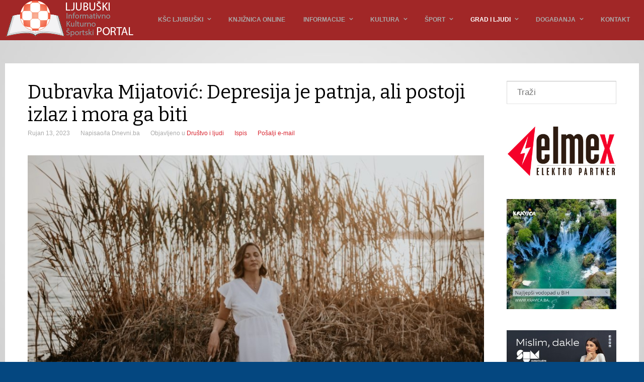

--- FILE ---
content_type: text/html; charset=utf-8
request_url: https://iks-portal.info/grad-i-ljudi/drustvo-i-ljudi/item/24092-dubravka-mijatovic-depresija-je-patnja-ali-postoji-izlaz-i-mora-ga-biti.html
body_size: 13472
content:
<!DOCTYPE html>
<html prefix="og: http://ogp.me/ns#" lang="hr-hr" >
<head>
		        	<meta name="viewport" content="width=device-width, initial-scale=1, maximum-scale=2.0">
	    <base href="https://iks-portal.info/grad-i-ljudi/drustvo-i-ljudi/item/24092-dubravka-mijatovic-depresija-je-patnja-ali-postoji-izlaz-i-mora-ga-biti.html" />
	<meta http-equiv="content-type" content="text/html; charset=utf-8" />
	<meta name="keywords" content="ljubuški, portal, informativno, kulturno, športski, sportski, centar, vijesti, povijest, novosti, kategorije, najnovije, hercegovina, bih, hr," />
	<meta name="rights" content="JU &quot;KŠC&quot; Ljubuški" />
	<meta name="author" content="Dnevni.ba" />
	<meta property="og:url" content="https://iks-portal.info/grad-i-ljudi/drustvo-i-ljudi/item/24092-dubravka-mijatovic-depresija-je-patnja-ali-postoji-izlaz-i-mora-ga-biti.html" />
	<meta property="og:type" content="article" />
	<meta property="og:title" content="Dubravka Mijatović: Depresija je patnja, ali postoji izlaz i mora ga biti - Ljubuški Informativno, kulturno, sportski portal - Ljubuški u srcu" />
	<meta property="og:description" content="Moja duša je eksplodirala, srce mi je tuklo jačinom i brzinom koja se nije mogla pratiti, pokušavajući pohvatati razbacanu mene po mojoj sobi, po cijeloj kući mojoj po svemiru. Mozak mi je gorjeo u plamenu prisilnih misli i slika koje su se izlistavale&amp;nbsp;kao na traci, kao na ubrzanom filmu, gazeć..." />
	<meta property="og:image" content="https://iks-portal.info/media/k2/items/cache/b1d708920152a11995914239a6ec9962_L.jpg" />
	<meta name="image" content="https://iks-portal.info/media/k2/items/cache/b1d708920152a11995914239a6ec9962_L.jpg" />
	<meta name="twitter:card" content="summary" />
	<meta name="twitter:title" content="Dubravka Mijatović: Depresija je patnja, ali postoji izlaz i mora ga biti - Ljubuški Informativno, kulturno, sportski portal - Ljubuški u srcu" />
	<meta name="twitter:description" content="Moja duša je eksplodirala, srce mi je tuklo jačinom i brzinom koja se nije mogla pratiti, pokušavajući pohvatati razbacanu mene po mojoj sobi, po cijeloj kući mojoj po svemiru. Mozak mi je gorjeo u pl..." />
	<meta name="twitter:image" content="https://iks-portal.info/media/k2/items/cache/b1d708920152a11995914239a6ec9962_M.jpg" />
	<meta name="twitter:image:alt" content="Dubravka Mijatović: Depresija je patnja, ali postoji izlaz i mora ga biti" />
	<meta name="description" content="Moja duša je eksplodirala, srce mi je tuklo jačinom i brzinom koja se nije mogla pratiti, pokušavajući pohvatati razbacanu mene po mojoj sobi, po cije..." />
	<meta name="generator" content="Joomla! - Open Source Content Management" />
	<title>Dubravka Mijatović: Depresija je patnja, ali postoji izlaz i mora ga biti - Ljubuški Informativno, kulturno, sportski portal - Ljubuški u srcu</title>
	<link href="/grad-i-ljudi/drustvo-i-ljudi/item/24092-dubravka-mijatovic-depresija-je-patnja-ali-postoji-izlaz-i-mora-ga-biti.html" rel="canonical" />
	<link href="https://iks-portal.info/images/ikona1.png" rel="shortcut icon" type="image/vnd.microsoft.icon" />
	<link href="https://cdn.jsdelivr.net/npm/magnific-popup@1.1.0/dist/magnific-popup.min.css" rel="stylesheet" type="text/css" />
	<link href="https://cdn.jsdelivr.net/npm/simple-line-icons@2.4.1/css/simple-line-icons.css" rel="stylesheet" type="text/css" />
	<link href="/templates/gk_game/css/k2.css?v=2.10.3" rel="stylesheet" type="text/css" />
	<link href="/plugins/system/jce/css/content.css?20757cb6897c268015d6728dec72da40" rel="stylesheet" type="text/css" />
	<link href="/media/system/css/modal.css?20757cb6897c268015d6728dec72da40" rel="stylesheet" type="text/css" />
	<link href="https://iks-portal.info/templates/gk_game/css/font-awesome.css" rel="stylesheet" type="text/css" />
	<link href="https://iks-portal.info/templates/gk_game/css/normalize.css" rel="stylesheet" type="text/css" />
	<link href="https://iks-portal.info/templates/gk_game/css/layout.css" rel="stylesheet" type="text/css" />
	<link href="https://iks-portal.info/templates/gk_game/css/joomla.css" rel="stylesheet" type="text/css" />
	<link href="https://iks-portal.info/templates/gk_game/css/system/system.css" rel="stylesheet" type="text/css" />
	<link href="https://iks-portal.info/templates/gk_game/css/template.css" rel="stylesheet" type="text/css" />
	<link href="https://iks-portal.info/templates/gk_game/css/menu/menu.css" rel="stylesheet" type="text/css" />
	<link href="https://iks-portal.info/templates/gk_game/css/gk.stuff.css" rel="stylesheet" type="text/css" />
	<link href="https://iks-portal.info/templates/gk_game/css/style1.css" rel="stylesheet" type="text/css" />
	<link href="https://iks-portal.info/templates/gk_game/css/typography/typography.style1.css" rel="stylesheet" type="text/css" />
	<link href="//fonts.googleapis.com/css?family=Montserrat:400,700" rel="stylesheet" type="text/css" />
	<link href="//fonts.googleapis.com/css?family=Bitter:400,700" rel="stylesheet" type="text/css" />
	<style type="text/css">

                        /* K2 - Magnific Popup Overrides */
                        .mfp-iframe-holder {padding:10px;}
                        .mfp-iframe-holder .mfp-content {max-width:100%;width:100%;height:100%;}
                        .mfp-iframe-scaler iframe {background:#fff;padding:10px;box-sizing:border-box;box-shadow:none;}
                    .childcontent .gkcol { width: 170px; }#gkTopBar {

    background: #a12727;
    color: #a12727;
    min-height: 80px;
    line-height: 75px;
    position: fixed;
    top: 0;
    -webkit-transition: all .35s linear;
    -moz-transition: all .35s linear;
    -ms-transition: all .35s linear;
    -o-transition: all .35s linear;
    transition: all .35s linear;
    width: 100%;
    z-index: 110;

}
#gkInset {

    background: #a12727;

}
.gkMenu > ul {

    height: 65px;
    margin: 0px;
    padding: 0px;

}
#gkMainMenu {

    float: right;
    margin: 0 auto;
    padding: 0;
        padding-top: 10px;
        padding-right: 0px;
        padding-bottom: 0px;
        padding-left: 0px;

}
body {

    background: #044780;
    color: #000;
    font-size: 17px;
    font-weight: 300;
    line-height: 1.5;
    margin: 0;
    min-height: 100%;
    padding: 0;
    word-wrap: break-word;

}
.dark-area p.nspInfo {

    color: #fff;

}
.box.advertisement .header {

    background: transparent;
    color: #e42929 !important;
    font-size: 13px !important;
    font-style: italic;
    font-weight: 600;
    line-height: 16px;
    margin: 0 0 16px 0;
    min-height: 21px;
    padding: 0;
    text-transform: none;

}
#gkCopyrights {

    color: #f8bebe;
    line-height: 1.2;
    margin: 36px 0;

}body,
html,  
body input, 
body select, 
body textarea,
#gkMainMenu,
.gkMenu > ul li div.childcontent li,
#gkBottom2 .box .header,
#gkBottom3 .box .header,
.box.advertisement .header { font-family: Arial, Helvetica, sans-serif; }
body button,
button,
.button,
input.button,
span.button,
button.button,
div.button,
input[type="submit"],
input[type="button"],
.pagenav-prev a,
.pagenav-next a,
.readon,
#gkMainbody .itemReadMore,
#gkMainbody .readmore > a,
.button.invert:active,
.button.invert:focus,
.button.invert:hover,
#gkLogo.text,
.box.bigtitle .header,
.box .header,
.gkTabsWrap ol li,
#gkLogin,
.gkMenu > ul li div.childcontent .header,
.gkIsWrapper-gk_game figcaption h2,
.gkIsWrapper-gk_game figcaption p,
.gkNspPM-Highlights + a,
#gkHeader h1,
#gkHeader h2,
.readon,
#article-index h3,
.gkPopupWrap h3 { font-family: 'Montserrat', Arial, sans-serif; }
h1,h2,h3,h4,h5,h6,
.result-title,
#gkMenuOverlayHeader,
#gkMenuOverlayContent,
.gkNspPM-Highlights li:before,
.readon,
.calendarCurrentMonth,
.gkBlockTextLeft,
.gkBlockTextRight,
.gkBlockTextCenter { font-family: 'Bitter', Arial, sans-serif; }
.blank { font-family: Arial, Helvetica, sans-serif; }
@media screen and (max-width: 825px) {
	    	#k2Container .itemsContainer { width: 100%!important; } 
	    	.cols-2 .column-1,
	    	.cols-2 .column-2,
	    	.cols-3 .column-1,
	    	.cols-3 .column-2,
	    	.cols-3 .column-3,
	    	.demo-typo-col2,
	    	.demo-typo-col3,
	    	.demo-typo-col4 {width: 100%; }
	    	}#gkSidebar { width: 22.5%; }
#gkPageContent { background-position: 77.5% 0!important; }#gkContent { background-image: none!important; }#gkContent { width: 77.5%; }
#gkContentWrap { width: 100%; }
.gkPage { max-width: 1260px; }
#gkContentWrap { width: 100%; }
.gkPage { max-width: 1260px; }
#menu946 > div,
#menu946 > div > .childcontent-inner { width: 170px; }
#menu949 > div,
#menu949 > div > .childcontent-inner { width: 170px; }
#menu896 > div,
#menu896 > div > .childcontent-inner { width: 170px; }
#menu897 > div,
#menu897 > div > .childcontent-inner { width: 170px; }
#menu880 > div,
#menu880 > div > .childcontent-inner { width: 170px; }
#menu954 > div,
#menu954 > div > .childcontent-inner { width: 170px; }
#menu953 > div,
#menu953 > div > .childcontent-inner { width: 170px; }

	</style>
	<script type="application/json" class="joomla-script-options new">{"csrf.token":"cff4427ad4f4e5f4e042613cbecb4ef5","system.paths":{"root":"","base":""}}</script>
	<script src="/media/jui/js/jquery.min.js?20757cb6897c268015d6728dec72da40" type="text/javascript"></script>
	<script src="/media/jui/js/jquery-noconflict.js?20757cb6897c268015d6728dec72da40" type="text/javascript"></script>
	<script src="/media/jui/js/jquery-migrate.min.js?20757cb6897c268015d6728dec72da40" type="text/javascript"></script>
	<script src="https://cdn.jsdelivr.net/npm/magnific-popup@1.1.0/dist/jquery.magnific-popup.min.js" type="text/javascript"></script>
	<script src="/media/k2/assets/js/k2.frontend.js?v=2.10.3&b=20200429&sitepath=/" type="text/javascript"></script>
	<script src="/media/jui/js/bootstrap.min.js?20757cb6897c268015d6728dec72da40" type="text/javascript"></script>
	<script src="/media/system/js/mootools-core.js?20757cb6897c268015d6728dec72da40" type="text/javascript"></script>
	<script src="/media/system/js/core.js?20757cb6897c268015d6728dec72da40" type="text/javascript"></script>
	<script src="/media/system/js/mootools-more.js?20757cb6897c268015d6728dec72da40" type="text/javascript"></script>
	<script src="/media/system/js/modal.js?20757cb6897c268015d6728dec72da40" type="text/javascript"></script>
	<script src="https://iks-portal.info/templates/gk_game/js/gk.scripts.js" type="text/javascript"></script>
	<script src="https://iks-portal.info/templates/gk_game/js/gk.menu.js" type="text/javascript"></script>
	<script src="https://iks-portal.info/templates/gk_game/js/fitvids.jquery.js" type="text/javascript"></script>
	<script src="https://iks-portal.info/modules/mod_news_pro_gk5/interface/scripts/engine.jquery.js" type="text/javascript"></script>
	<script type="application/ld+json">

                {
                    "@context": "https://schema.org",
                    "@type": "Article",
                    "mainEntityOfPage": {
                        "@type": "WebPage",
                        "@id": "https://iks-portal.info/grad-i-ljudi/drustvo-i-ljudi/item/24092-dubravka-mijatovic-depresija-je-patnja-ali-postoji-izlaz-i-mora-ga-biti.html"
                    },
                    "url": "https://iks-portal.info/grad-i-ljudi/drustvo-i-ljudi/item/24092-dubravka-mijatovic-depresija-je-patnja-ali-postoji-izlaz-i-mora-ga-biti.html",
                    "headline": "Dubravka Mijatović: Depresija je patnja, ali postoji izlaz i mora ga biti - Ljubuški Informativno, kulturno, sportski portal - Ljubuški u srcu",
                    "image": [
                        "https://iks-portal.info/media/k2/items/cache/b1d708920152a11995914239a6ec9962_XL.jpg",
                        "https://iks-portal.info/media/k2/items/cache/b1d708920152a11995914239a6ec9962_L.jpg",
                        "https://iks-portal.info/media/k2/items/cache/b1d708920152a11995914239a6ec9962_M.jpg",
                        "https://iks-portal.info/media/k2/items/cache/b1d708920152a11995914239a6ec9962_S.jpg",
                        "https://iks-portal.info/media/k2/items/cache/b1d708920152a11995914239a6ec9962_XS.jpg",
                        "https://iks-portal.info/media/k2/items/cache/b1d708920152a11995914239a6ec9962_Generic.jpg"
                    ],
                    "datePublished": "2023-09-13 09:20:20",
                    "dateModified": "2023-09-13 09:23:27",
                    "author": {
                        "@type": "Person",
                        "name": "Dnevni.ba",
                        "url": "https://iks-portal.info/"
                    },
                    "publisher": {
                        "@type": "Organization",
                        "name": "Ljubuški Informativno, kulturno, sportski portal - Ljubuški u srcu",
                        "url": "https://iks-portal.info/",
                        "logo": {
                            "@type": "ImageObject",
                            "name": "Ljubuški Informativno, kulturno, sportski portal - Ljubuški u srcu",
                            "width": "",
                            "height": "",
                            "url": "https://iks-portal.info/"
                        }
                    },
                    "articleSection": "https://iks-portal.info/grad-i-ljudi/drustvo-i-ljudi.html",
                    "keywords": "ljubuški, portal, informativno, kulturno, športski, sportski, centar, vijesti, povijest, novosti, kategorije, najnovije, hercegovina, bih, hr,",
                    "description": "Moja duša je eksplodirala, srce mi je tuklo jačinom i brzinom koja se nije mogla pratiti, pokušavajući pohvatati razbacanu mene po mojoj sobi, po cijeloj kući mojoj po svemiru.",
                    "articleBody": "Moja duša je eksplodirala, srce mi je tuklo jačinom i brzinom koja se nije mogla pratiti, pokušavajući pohvatati razbacanu mene po mojoj sobi, po cijeloj kući mojoj po svemiru. Mozak mi je gorjeo u plamenu prisilnih misli i slika koje su se izlistavale kao na traci, kao na ubrzanom filmu, gazeći i K od kontrole moga uma, a koje su me uvjeravale u sigurnu smrt. Kolosijek misli je već bio pun grobova, a oni puni naredbe za neuračunljivim strahom koji je rastao kao balon i punio mi glavu, zapekao i stegnuo grudni koš. Pekle su me i ruke i trup cijeli dok je iznutra stizala grozničava hladna drhtavica koja se prenosila na cijelo tijelo koje se u području dijafragme zgrčilo, u prestravljenosti, braneći se od tsunamija koje je moje biće stalno preplavljivalo. Svaka prisilna misao bila je sljedeći psihološki udar uma, a on je izazivao emocionalni udar tijela i obratno. Iz sekunde u sekundu, iz minute u minutu i misao me uvjerava, ja ludim, ja umirem i ponovno signalizira tijelu i živčanom sustavu za još veći alarm i tako u krug tolikom jačinom da moje biće to ne može procesuirati i odlazim dijelom iz tijela, disociram se, a kad sam u disocijaciji, krene vrtoglavica, slabost u nogama, pogubljenost, dezorijentiranost i evo prokleto jakog straha koji me je odvojio i od milimetra mene prisutne. Napadaj ovog teško objašnjivog “materijala” probilo je sve moje razine postojanja. Gubim se, gubim fokus. Rascijepilo me, past ću. Snage katastrofe su prodrle kroz moje biće! Ovako izgledaju priče ljudi u depresiji, anksioznosti i panikama. Ovdje govorim o izrazito jakim simptomima ovih psiholoških poremećaja koje zahtijevaju odlazak psihijatru, a uz lijekove i psihoterapeutu. Osobe sa ovom problematikom su jako istraumatizirane, počev od rođenja ili čak u prenatalnom periodu, dakle traumatizacija u utrobi majke, “divna” podloga za “prikupljanjem” pozamašnog broja trauma. Njihovu psihu je zaista razbila trauma tj. traume i silne retraumatizacije jer ukoliko ne rješavamo traumu, ona samu sebe kreira i stvara nova traumatska iskustva i onda govorimo o retraumatizaciji. Traume se u našem sustavu” ponašaju” kao razbijeni prozori kuće kroz koje ulazi hladnoća, vrućina, vlaga i kuća se urušava. Tako je i sa našim tijelom. Traume su ga napuknule po energetskom polju, organima, atomima, kostima, u duši, energetskim centrima i u svakom djeliću našeg postojanja. Depresija je potpuno rastrojstvo psihe i tijela, a emocije dobiju pridjev, nepodnošljive i na taj način smo razintegrirani. “Popunjeni” smo teškim zaključcima koji su se zbili u našu podsvijest, ma svugdje u tijelu i “upravljaju” s nama. Tako s nama upravljaju specifična i duboko ukorijenjena uvjerenja poput, ja sam pod rigoroznim patronatom velikodušnih bolesti, moj život neograničeno puno srozava samog sebe, konstantno obitavam u najjadnijim aspektima sebe, obdarena sam neukusom u svim životnim situacijama, moj svijet je mali da bih u njemu bila velika, ucviljena sam od svog prvog udaha, svoje srce sam razdala, u pustinji sam bez kapi vode, mene su tuđe naredbe usmrtile i zakopale, vječito stojim sama na kiši, vjetru, smrzotini i ljudskim bljuvotinama, mene su nepodnošljivom prozvali, moja duša je proglasila kapitulaciju, saživljena sam sa nepogrešivošću jadnosti i jada, ne mogu ni naprijed ni nazad, osame su moji krici u prazno, u zanosu moje labilnosti zgrabiše moje ja, dobrotu su mi razapeli te ju bičuju i pljuju itd… Opis je predugačak i “donosi” nam sva moguća loša iskustva u životu na svim područjima. Apsolutno svim. Trauma je iskustvo koje je bilo previše i preplavljujuće za nas. Naš um ga nije mogao procesuirati zbog žestine traumatskog iskustva te smo se smrznuli u paralizi i šoku. Ta smrznuta energija je puna potisnutih emocija i taj dio nazivamo emocionalnim nabojem. Osobe u depresiji i anksioznosti su preosjetljive. Imaju krhak san. Košmare te iznenadna noćna buđenja koja je priredio jak proboj straha te ljudi u takvim situacijama skoče iz kreveta po udah više i silnu potrebu da se priberu. “Ja ne smijem zatvoriti oči dok ležim jer tada kao da sam uključila dugme za ispaljivanje prisilnih misli i eto ponovno napadaja svih navedenih simptoma”, kroz očaj i suze govori Angela. Prisilne misli su znak depresije. Opustošenost naše nutrine koja je izgubila svaki poveznicu sa životom. Životnost je nestala, a elan i prirodan impuls za bivanjem i funkcioniranjem je ugašen. Sve u meni je umrlo. Ja sam ljuštura koja ne može ni komunicirati ni doživjeti sebe niti svoju unutarnju vibrantnost. Potpuno sam prazna. Sve je besmisleno. Ovo stanje me ubija. Bespomoćna sam. Bespomoćan. sam, kaže depresija. Depresija je velika patnja i mučenje. Ali, izlaza ima i mora ga biti. Potrebno je iscjeljivati i doslovno uklanjati traume i transformirati negativna uvjerenja ili zaključke. Prema osobama u depresiji ne moramo i mnogi niti ne mogu imati razumijevanje jer tko nije prošao kroz ovakvo iskustvo, ne može ni znati kako ono izgleda. Ali, pozivam vas da prema tim ljudima imate poštovanje i da ga ni u kom slučaju ne obezvrjeđujete, stigmatizirate ili da mu govorite, ti se moraš sam s tim izboriti. Kad bismo mogli sami, onda nam ne bi trebala ni psihijatrija ni psihologija kao znanosti. Nema guranja osoba u ovakvom stanju u društvo, izlaske i sl. Njima je potrebno lagano liječenje, a liječenje je proces. Njima je potreban mir i prostor u kojem će se oni donekle osjećati sigurno i što je najvažnije, prihvaćanje da je depresija tu, zajedno s anksioznošću ili opsesijama i da je potrebno vrijeme za izlazak iz nje uz stručnu pomoć. Razvijajmo sebe i svoje znanje o psihološkom funkcioniranju koje je najvažnije za naše cjelokupno zdravlje. Autor: Dubravka Mijatović, integrativna terapeutkinja Foto: Goran Primorac"
                }
                
	</script>
	<script type="text/javascript">

		jQuery(function($) {
			SqueezeBox.initialize({});
			SqueezeBox.assign($('a.modal').get(), {
				parse: 'rel'
			});
		});

		window.jModalClose = function () {
			SqueezeBox.close();
		};
		
		// Add extra modal close functionality for tinyMCE-based editors
		document.onreadystatechange = function () {
			if (document.readyState == 'interactive' && typeof tinyMCE != 'undefined' && tinyMCE)
			{
				if (typeof window.jModalClose_no_tinyMCE === 'undefined')
				{	
					window.jModalClose_no_tinyMCE = typeof(jModalClose) == 'function'  ?  jModalClose  :  false;
					
					jModalClose = function () {
						if (window.jModalClose_no_tinyMCE) window.jModalClose_no_tinyMCE.apply(this, arguments);
						tinyMCE.activeEditor.windowManager.close();
					};
				}
		
				if (typeof window.SqueezeBoxClose_no_tinyMCE === 'undefined')
				{
					if (typeof(SqueezeBox) == 'undefined')  SqueezeBox = {};
					window.SqueezeBoxClose_no_tinyMCE = typeof(SqueezeBox.close) == 'function'  ?  SqueezeBox.close  :  false;
		
					SqueezeBox.close = function () {
						if (window.SqueezeBoxClose_no_tinyMCE)  window.SqueezeBoxClose_no_tinyMCE.apply(this, arguments);
						tinyMCE.activeEditor.windowManager.close();
					};
				}
			}
		};
		
 $GKMenu = { height:true, width:false, duration: 250 };
$GK_TMPL_URL = "https://iks-portal.info/templates/gk_game";

$GK_URL = "https://iks-portal.info/";

	</script>
	<link rel="apple-touch-icon" href="https://iks-portal.info/templates/gk_game/images/touch-device.png">
	<link rel="apple-touch-icon-precomposed" href="https://iks-portal.info/templates/gk_game/images/touch-device.png">

    <link rel="stylesheet" href="https://iks-portal.info/templates/gk_game/css/small.desktop.css" media="(max-width: 1260px)" />
<link rel="stylesheet" href="https://iks-portal.info/templates/gk_game/css/tablet.css" media="(max-width: 1100px)" />
<link rel="stylesheet" href="https://iks-portal.info/templates/gk_game/css/small.tablet.css" media="(max-width: 760px)" />
<link rel="stylesheet" href="https://iks-portal.info/templates/gk_game/css/mobile.css" media="(max-width: 600px)" />

<!--[if IE 9]>
<link rel="stylesheet" href="https://iks-portal.info/templates/gk_game/css/ie/ie9.css" type="text/css" />
<![endif]-->

<!--[if IE 8]>
<link rel="stylesheet" href="https://iks-portal.info/templates/gk_game/css/ie/ie8.css" type="text/css" />
<![endif]-->

<!--[if lte IE 7]>
<link rel="stylesheet" href="https://iks-portal.info/templates/gk_game/css/ie/ie7.css" type="text/css" />
<![endif]-->

<!--[if lte IE 9]>
<script type="text/javascript" src="https://iks-portal.info/templates/gk_game/js/ie.js"></script>
<![endif]-->

<!--[if (gte IE 6)&(lte IE 8)]>
<script type="text/javascript" src="https://iks-portal.info/templates/gk_game/js/respond.js"></script>
<script type="text/javascript" src="http://html5shim.googlecode.com/svn/trunk/html5.js"></script>
<![endif]-->

	 </head>
<body data-tablet-width="1100" data-tablet-small-width="760" data-mobile-width="600" data-smoothscroll="1">	
	<script type="text/javascript">var _gaq = _gaq || []; _gaq.push(['_setAccount', 'UA-13202406-20']); _gaq.push(['_trackPageview']);(function() { var ga = document.createElement('script'); ga.type = 'text/javascript'; ga.async = true;ga.src = ('https:' == document.location.protocol ? 'https://ssl' : 'http://www') + '.google-analytics.com/ga.js';var s = document.getElementsByTagName('script')[0]; s.parentNode.insertBefore(ga, s); })();</script>	
	<div id="gkTopBar" data-menu-type="classic">
				
		<div class="gkPage" id="gkHeaderNav">
		    
          <a href="https://iks-portal.info/" id="gkLogo">
        <img src="https://iks-portal.info/images/LJIKS_PORTAL_WHITE.png" alt="Ljubuški Informativno, kulturno, sportski portal - Ljubuški u srcu" />
     </a>
     		    
						<div id="gkMobileMenu" class="gkPage"> <i id="mobile-menu-toggler" class="fa fa-bars"></i>
			   <label for="mobileMenu">Menu: </label>
			   <select name="mobileMenu" id="mobileMenu" onChange="window.location.href=this.value;" class="chzn-done">
			       <option  value="https://iks-portal.info/">Naslovnica</option><option  value="#">KŠC Ljubuški</option><option  value="/ksc-ljubuski/o-nama.html">&mdash; O nama</option><option  value="/ksc-ljubuski/uprava.html">&mdash; Uprava</option><option  value="/ksc-ljubuski/poslovanje.html">&mdash; Poslovanje</option><option  value="/ksc-ljubuski/objekti.html">&mdash; Objekti</option><option  value="/ksc-ljubuski/objekti/gradska-sportska-dvorana.html">&mdash;&mdash; Gradska športska dvorana</option><option  value="/ksc-ljubuski/objekti/centar-malih-sportova.html">&mdash;&mdash; Centar malih športova</option><option  value="/ksc-ljubuski/kniznica.html">&mdash; Knjižnica</option><option  value="/ksc-ljubuski/gradska-galerija.html">&mdash; Gradska galerija</option><option  value="/ksc-ljubuski/javni-pozivi-i-oglasi.html">&mdash; Javni pozivi i oglasi</option><option  value="/ksc-ljubuski/javne-nabave.html">&mdash; Javne nabave</option><option  value="/ksc-ljubuski/natjecaji.html">&mdash; Natječaji</option><option  value="/ksc-ljubuski/marketing.html">&mdash; Marketing</option><option  value="https://library.foi.hr/lib/index.php?B=1726">Knjižnica online</option><option  value="/informacije.html">Informacije</option><option  value="/informacije/bosna-i-hercegovina.html">&mdash; Bosna i Hercegovina</option><option  value="/informacije/ljubuski.html">&mdash; Ljubuški</option><option  value="/informacije/hrvatska-i-regija.html">&mdash; Hrvatska i regija</option><option  value="/informacije/svijet.html">&mdash; Svijet</option><option  value="/informacije/prijelomna-vijest.html">&mdash; Prijelomna vijest</option><option  value="/informacije/crna-kronika.html">&mdash; Crna kronika</option><option  value="/informacije/zanimljivosti.html">&mdash; Zanimljivosti</option><option  value="/informacije/in-medias-res.html">&mdash; In medias res</option><option  value="/informacije/pr-clanak.html">&mdash; PR Članak</option><option  value="/kultura.html">Kultura</option><option  value="/kultura/aktualno.html">&mdash; Aktualno</option><option  value="/kultura/kino.html">&mdash; Kino</option><option  value="/kultura/kazaliste.html">&mdash; Kazalište</option><option  value="/kultura/glazba.html">&mdash; Glazba</option><option  value="/kultura/film.html">&mdash; Film</option><option  value="/kultura/zivotni-stil.html">&mdash; Životni stil</option><option  value="/kultura/ostalo.html">&mdash; Ostalo</option><option  value="/sport.html">Šport</option><option  value="/sport/nogomet.html">&mdash; Nogomet</option><option  value="/sport/kosarka.html">&mdash; Košarka</option><option  value="/sport/rukomet.html">&mdash; Rukomet</option><option  value="/sport/tenis.html">&mdash; Tenis</option><option  value="/sport/borilacki-sportovi.html">&mdash; Borilački športovi</option><option  value="/sport/ostali-sportovi.html">&mdash; Ostali športovi</option><option  value="/sport/intervju.html">&mdash; Intervju</option><option  value="/grad-i-ljudi.html">Grad i Ljudi</option><option  value="/grad-i-ljudi/nas-ljubuski.html">&mdash; Naš Ljubuški</option><option selected="selected"  value="/grad-i-ljudi/drustvo-i-ljudi.html">&mdash; Društvo i ljudi</option><option  value="/grad-i-ljudi/politika.html">&mdash; Politika</option><option  value="/grad-i-ljudi/sport.html">&mdash; Šport</option><option  value="/grad-i-ljudi/liga-mz-ljubuski.html">&mdash; Liga MZ Ljubuški</option><option  value="/grad-i-ljudi/kultura.html">&mdash; Kultura</option><option  value="/grad-i-ljudi/crna-kronika.html">&mdash; Crna kronika</option><option  value="/grad-i-ljudi/povijest.html">&mdash; Povijest</option><option  value="/dogadanja.html">Događanja</option><option  value="/dogadanja/novosti.html">&mdash; Novosti</option><option  value="/dogadanja/sport-u-gradu.html">&mdash; Šport u gradu</option><option  value="/dogadanja/kulturni-kutak.html">&mdash; Kulturni kutak</option><option  value="/dogadanja/politika-i-drustvo.html">&mdash; Politika i društvo</option><option  value="/dogadanja/otrgnuto-od-zaborava.html">&mdash; Otrgnuto od zaborava</option><option  value="/dogadanja/povijesni-kutak.html">&mdash; Povijesni kutak</option><option  value="/dogadanja/ostalo.html">&mdash; Ostalo</option><option  value="/kontakt.html">Kontakt</option>			   </select>
			</div>
					     
		     		     
		     		     <div id="gkMainMenu" class="gkPage gkMenuClassic">
		             <nav id="gkExtraMenu" class="gkMenu">
<ul class="gkmenu level0"><li  class="first"></li><li  class="haschild"><a href="#"  class=" haschild" id="menu946"  >KŠC Ljubuški</a><div class="childcontent">
<div class="childcontent-inner">
<div class="gkcol gkcol1  first"><ul class="gkmenu level1"><li  class="first"><a href="/ksc-ljubuski/o-nama.html"  class=" first" id="menu812"  >O nama</a></li><li ><a href="/ksc-ljubuski/uprava.html"  id="menu947"  >Uprava</a></li><li ><a href="/ksc-ljubuski/poslovanje.html"  id="menu948"  >Poslovanje</a></li><li  class="haschild"><a href="/ksc-ljubuski/objekti.html"  class=" haschild" id="menu949"  >Objekti</a><div class="childcontent">
<div class="childcontent-inner">
<div class="gkcol gkcol1  first"><ul class="gkmenu level2"><li  class="first"><a href="/ksc-ljubuski/objekti/gradska-sportska-dvorana.html"  class=" first" id="menu940"  >Gradska športska dvorana</a></li><li  class="last"><a href="/ksc-ljubuski/objekti/centar-malih-sportova.html"  class=" last" id="menu945"  >Centar malih športova</a></li></ul></div>
</div>
</div></li><li ><a href="/ksc-ljubuski/kniznica.html"  id="menu939"  >Knjižnica</a></li><li ><a href="/ksc-ljubuski/gradska-galerija.html"  id="menu1055"  >Gradska galerija</a></li><li ><a href="/ksc-ljubuski/javni-pozivi-i-oglasi.html"  id="menu950"  >Javni pozivi i oglasi</a></li><li ><a href="/ksc-ljubuski/javne-nabave.html"  id="menu951"  >Javne nabave</a></li><li ><a href="/ksc-ljubuski/natjecaji.html"  id="menu952"  >Natječaji</a></li><li  class="last"><a href="/ksc-ljubuski/marketing.html"  class=" last" id="menu995"  >Marketing</a></li></ul></div>
</div>
</div></li><li ><a href="https://library.foi.hr/lib/index.php?B=1726"  id="menu1038"  >Knjižnica online</a></li><li  class="haschild"><a href="/informacije.html"  class=" haschild" id="menu896"  >Informacije</a><div class="childcontent">
<div class="childcontent-inner">
<div class="gkcol gkcol1  first"><ul class="gkmenu level1"><li  class="first"><a href="/informacije/bosna-i-hercegovina.html"  class=" first" id="menu959"  >Bosna i Hercegovina</a></li><li ><a href="/informacije/ljubuski.html"  id="menu960"  >Ljubuški</a></li><li ><a href="/informacije/hrvatska-i-regija.html"  id="menu961"  >Hrvatska i regija</a></li><li ><a href="/informacije/svijet.html"  id="menu962"  >Svijet</a></li><li ><a href="/informacije/prijelomna-vijest.html"  id="menu963"  >Prijelomna vijest</a></li><li ><a href="/informacije/crna-kronika.html"  id="menu964"  >Crna kronika</a></li><li ><a href="/informacije/zanimljivosti.html"  id="menu965"  >Zanimljivosti</a></li><li ><a href="/informacije/in-medias-res.html"  id="menu1006"  >In medias res</a></li><li  class="last"><a href="/informacije/pr-clanak.html"  class=" last" id="menu1011"  >PR Članak</a></li></ul></div>
</div>
</div></li><li  class="haschild"><a href="/kultura.html"  class=" haschild" id="menu897"  >Kultura</a><div class="childcontent">
<div class="childcontent-inner">
<div class="gkcol gkcol1  first"><ul class="gkmenu level1"><li  class="first"><a href="/kultura/aktualno.html"  class=" first" id="menu966"  >Aktualno</a></li><li ><a href="/kultura/kino.html"  id="menu967"  >Kino</a></li><li ><a href="/kultura/kazaliste.html"  id="menu968"  >Kazalište</a></li><li ><a href="/kultura/glazba.html"  id="menu969"  >Glazba</a></li><li ><a href="/kultura/film.html"  id="menu970"  >Film</a></li><li ><a href="/kultura/zivotni-stil.html"  id="menu971"  >Životni stil</a></li><li  class="last"><a href="/kultura/ostalo.html"  class=" last" id="menu972"  >Ostalo</a></li></ul></div>
</div>
</div></li><li  class="haschild"><a href="/sport.html"  class=" haschild" id="menu880"  >Šport</a><div class="childcontent">
<div class="childcontent-inner">
<div class="gkcol gkcol1  first"><ul class="gkmenu level1"><li  class="first"><a href="/sport/nogomet.html"  class=" first" id="menu973"  >Nogomet</a></li><li ><a href="/sport/kosarka.html"  id="menu974"  >Košarka</a></li><li ><a href="/sport/rukomet.html"  id="menu975"  >Rukomet</a></li><li ><a href="/sport/tenis.html"  id="menu976"  >Tenis</a></li><li ><a href="/sport/borilacki-sportovi.html"  id="menu977"  >Borilački športovi</a></li><li ><a href="/sport/ostali-sportovi.html"  id="menu978"  >Ostali športovi</a></li><li  class="last"><a href="/sport/intervju.html"  class=" last" id="menu979"  >Intervju</a></li></ul></div>
</div>
</div></li><li  class="haschild active"><a href="/grad-i-ljudi.html"  class=" haschild active" id="menu954"  >Grad i Ljudi</a><div class="childcontent">
<div class="childcontent-inner">
<div class="gkcol gkcol1  first"><ul class="gkmenu level1"><li  class="first"><a href="/grad-i-ljudi/nas-ljubuski.html"  class=" first" id="menu980"  >Naš Ljubuški</a></li><li  class="active"><a href="/grad-i-ljudi/drustvo-i-ljudi.html"  class=" active" id="menu981"  >Društvo i ljudi</a></li><li ><a href="/grad-i-ljudi/politika.html"  id="menu982"  >Politika</a></li><li ><a href="/grad-i-ljudi/sport.html"  id="menu983"  >Šport</a></li><li ><a href="/grad-i-ljudi/liga-mz-ljubuski.html"  id="menu994"  >Liga MZ Ljubuški</a></li><li ><a href="/grad-i-ljudi/kultura.html"  id="menu984"  >Kultura</a></li><li ><a href="/grad-i-ljudi/crna-kronika.html"  id="menu985"  >Crna kronika</a></li><li  class="last"><a href="/grad-i-ljudi/povijest.html"  class=" last" id="menu986"  >Povijest</a></li></ul></div>
</div>
</div></li><li  class="haschild"><a href="/dogadanja.html"  class=" haschild" id="menu953"  >Događanja</a><div class="childcontent">
<div class="childcontent-inner">
<div class="gkcol gkcol1  first"><ul class="gkmenu level1"><li  class="first"><a href="/dogadanja/novosti.html"  class=" first" id="menu987"  >Novosti</a></li><li ><a href="/dogadanja/sport-u-gradu.html"  id="menu988"  >Šport u gradu</a></li><li ><a href="/dogadanja/kulturni-kutak.html"  id="menu989"  >Kulturni kutak</a></li><li ><a href="/dogadanja/politika-i-drustvo.html"  id="menu990"  >Politika i društvo</a></li><li ><a href="/dogadanja/otrgnuto-od-zaborava.html"  id="menu991"  >Otrgnuto od zaborava</a></li><li ><a href="/dogadanja/povijesni-kutak.html"  id="menu992"  >Povijesni kutak</a></li><li  class="last"><a href="/dogadanja/ostalo.html"  class=" last" id="menu993"  >Ostalo</a></li></ul></div>
</div>
</div></li><li  class="last"><a href="/kontakt.html"  class=" last" id="menu879"  >Kontakt</a></li></ul>
</nav>		     </div>
		     		</div>
	</div>
	
	<div id="gkBg">
			    
	    
		<div id="gkPageContent" class="gkPage">
						
							
	    	<div	    		    	>
		    	<section id="gkContent" data-has-sidebar="true">
					<div id="gkContentWrap">
												
												
												
							
						
						<section id="gkMainbody">
															<article id="k2Container" class="itemView">           
         
          
           <header>
                                                            <h1>Dubravka Mijatović: Depresija je patnja, ali postoji izlaz i mora ga biti</h1>
                                                            <ul>
                                                            <li><time datetime="2023-09-13T11:20:20+02:00">Rujan 13, 2023</time></li>
                                                                                          <li>Napisao/la&nbsp;Dnevni.ba</li>
                                                                                          <li><span>Objavljeno u</span> <a href="/grad-i-ljudi/drustvo-i-ljudi.html">Društvo i ljudi</a></li>
                                                                                                                                                      <li class="itemPrint"><a rel="nofollow" href="/grad-i-ljudi/drustvo-i-ljudi/item/24092-dubravka-mijatovic-depresija-je-patnja-ali-postoji-izlaz-i-mora-ga-biti.html?tmpl=component&amp;print=1" onclick="window.open(this.href,'printWindow','width=900,height=600,location=no,menubar=no,resizable=yes,scrollbars=yes'); return false;">Ispis</a></li>
                                                                                          <li class="itemEmail"><a rel="nofollow" href="/component/mailto/?tmpl=component&amp;template=gk_game&amp;link=3276ed7d4dbbdf7f5132020b72032cfda029fd7d" onclick="window.open(this.href,'emailWindow','width=400,height=350,location=no,menubar=no,resizable=no,scrollbars=no'); return false;">Pošalji e-mail</a></li>
                                                                                                                                                                          </ul>
                              </header>
                     <div class="itemImageBlock"> 
                    <a data-k2-modal="image" href="/media/k2/items/cache/b1d708920152a11995914239a6ec9962_XL.jpg" title="Otvori cijelu sliku!"> <img src="/media/k2/items/cache/b1d708920152a11995914239a6ec9962_L.jpg" alt="Dubravka Mijatović: Depresija je patnja, ali postoji izlaz i mora ga biti" style="width:1024px; height:auto;" /> </a>
                                                  </div>
                    
                    <div class="itemSocialSharing">
                            
                            <!-- Twitter Button -->
              <div class="itemTwitterButton">
                <a href="https://twitter.com/share" class="twitter-share-button" data-lang="hr-hr" data-via="">Tweet</a>
                <script>!function(d,s,id){var js,fjs=d.getElementsByTagName(s)[0],p=/^http:/.test(d.location)?'http':'https';if(!d.getElementById(id)){js=d.createElement(s);js.id=id;js.src=p+'://platform.twitter.com/widgets.js';fjs.parentNode.insertBefore(js,fjs);}}(document, 'script', 'twitter-wjs');</script>
              </div>
              
                            <!-- Facebook Button -->
              <div class="itemFacebookButton">
                <div id="fb-root"></div>
                <script>(function(d,s,id){var js,fjs=d.getElementsByTagName(s)[0];if(d.getElementById(id)) return;js=d.createElement(s);js.id=id;js.src="//connect.facebook.net/hr_HR/sdk.js#xfbml=1&version=v2.5";fjs.parentNode.insertBefore(js,fjs);}(document,'script','facebook-jssdk'));</script>
                <div class="fb-like" data-width="200" data-layout="button_count" data-action="like" data-show-faces="false" data-share="false"></div>
              </div>
              
              
          </div>
                    
          
                     <div class="itemBody"> 
                                                                       <div class="itemIntroText"> <p><span style="font-size: 12pt;"><strong>Moja duša je eksplodirala, srce mi je tuklo jačinom i brzinom koja se nije mogla pratiti, pokušavajući pohvatati razbacanu mene po mojoj sobi, po cijeloj kući mojoj po svemiru.</strong> </span></p>
 </div>
                                                                                <div class="itemFullText"> 
<p>Mozak mi je gorjeo u plamenu prisilnih misli i slika koje su se izlistavale&nbsp;kao na traci, kao na ubrzanom filmu, gazeći i K od&nbsp;kontrole moga uma, a koje su me uvjeravale u sigurnu smrt. Kolosijek misli je već bio pun grobova, a oni puni naredbe za neuračunljivim strahom koji je rastao kao balon i punio mi glavu, zapekao i stegnuo grudni&nbsp;koš.</p>
<p>Pekle su me i ruke i trup cijeli dok je iznutra stizala grozničava hladna drhtavica koja se prenosila na cijelo tijelo koje se u području dijafragme zgrčilo, u prestravljenosti, braneći se od tsunamija koje je moje biće stalno preplavljivalo. Svaka prisilna misao bila je sljedeći psihološki udar uma, a on je izazivao&nbsp;emocionalni udar tijela i obratno.</p>
<p>Iz sekunde u sekundu, iz minute u minutu i misao me uvjerava, ja ludim, ja umirem i ponovno signalizira tijelu i živčanom sustavu za još veći alarm i tako u krug tolikom jačinom da moje biće to ne može procesuirati i odlazim dijelom&nbsp; iz tijela, disociram se, a kad sam u disocijaciji, krene vrtoglavica, slabost u nogama, pogubljenost, dezorijentiranost&nbsp;i evo prokleto jakog straha koji me je odvojio i od milimetra mene prisutne. Napadaj ovog teško objašnjivog “materijala” probilo je sve moje razine postojanja. Gubim se, gubim fokus. Rascijepilo me, past ću.&nbsp; Snage katastrofe su prodrle kroz moje biće!</p>
<p>Ovako izgledaju priče ljudi u depresiji, anksioznosti i panikama. Ovdje govorim o izrazito jakim simptomima ovih psiholoških poremećaja koje zahtijevaju odlazak psihijatru, a uz lijekove i psihoterapeutu.&nbsp;</p>
<p>Osobe sa ovom problematikom su jako istraumatizirane, počev od rođenja ili čak u prenatalnom periodu, dakle traumatizacija u utrobi majke, “divna” podloga za “prikupljanjem” pozamašnog broja trauma. Njihovu psihu je zaista razbila trauma tj. traume i silne retraumatizacije jer ukoliko ne rješavamo&nbsp;traumu, ona samu sebe kreira i stvara&nbsp;nova traumatska iskustva i onda govorimo o retraumatizaciji. Traume se u našem sustavu” ponašaju” kao razbijeni prozori kuće kroz koje ulazi hladnoća, vrućina, vlaga i kuća se urušava. Tako je i sa našim tijelom.</p>
<p>Traume su ga napuknule&nbsp;po energetskom polju, organima, atomima, kostima, u duši, energetskim centrima i u svakom djeliću našeg postojanja. Depresija je potpuno rastrojstvo psihe i tijela, a emocije dobiju pridjev, nepodnošljive i na taj način smo razintegrirani. “Popunjeni” smo teškim zaključcima koji su se zbili u našu podsvijest, ma svugdje u tijelu&nbsp; i “upravljaju” s nama.</p>
<p>Tako s nama upravljaju specifična i duboko ukorijenjena uvjerenja poput, ja sam pod rigoroznim patronatom velikodušnih bolesti, moj život neograničeno puno srozava samog sebe, konstantno obitavam u najjadnijim aspektima sebe, obdarena sam neukusom u svim životnim situacijama, moj svijet je mali da bih u njemu bila velika, ucviljena sam od svog prvog udaha, svoje srce sam razdala, u pustinji sam bez kapi vode, mene su tuđe naredbe usmrtile i zakopale, vječito stojim sama na kiši, vjetru, smrzotini i ljudskim bljuvotinama, mene su nepodnošljivom prozvali, moja duša je proglasila kapitulaciju, saživljena sam sa nepogrešivošću jadnosti i jada, ne mogu ni naprijed ni nazad, osame su moji krici u prazno, u zanosu moje labilnosti zgrabiše moje ja, dobrotu su mi razapeli te ju bičuju i pljuju itd… Opis je predugačak i “donosi” nam sva moguća loša iskustva u životu na svim područjima. Apsolutno svim.&nbsp;</p>
<p>Trauma je iskustvo koje je bilo previše i preplavljujuće za nas. Naš um ga nije mogao procesuirati zbog žestine traumatskog iskustva te smo se smrznuli u paralizi i šoku. Ta smrznuta energija je puna potisnutih emocija i taj dio nazivamo emocionalnim nabojem.</p>
<p>Osobe u depresiji i anksioznosti su&nbsp; preosjetljive. Imaju krhak san. Košmare te iznenadna noćna buđenja koja je priredio jak proboj straha te ljudi u takvim situacijama skoče iz kreveta po udah više i silnu potrebu da se priberu. “Ja ne smijem zatvoriti oči dok ležim jer tada kao da sam uključila dugme za ispaljivanje prisilnih misli i eto ponovno napadaja svih navedenih simptoma”, kroz očaj i suze govori Angela.</p>
<p>Prisilne misli su znak depresije. Opustošenost naše nutrine koja je izgubila svaki poveznicu sa životom. Životnost je nestala, a elan i prirodan impuls za bivanjem i funkcioniranjem je ugašen. Sve u meni je umrlo. Ja sam ljuštura koja ne može ni komunicirati ni doživjeti sebe niti svoju unutarnju vibrantnost. Potpuno sam prazna. Sve je besmisleno. Ovo stanje me ubija. Bespomoćna sam. Bespomoćan. sam, kaže depresija.</p>
<p>Depresija je velika patnja i mučenje. Ali, izlaza ima i mora ga biti. Potrebno je iscjeljivati i doslovno uklanjati traume i transformirati negativna uvjerenja ili zaključke. Prema osobama u depresiji ne moramo i mnogi niti ne mogu imati razumijevanje jer tko nije prošao kroz ovakvo iskustvo, ne može ni znati kako ono izgleda.</p>
<p>Ali, pozivam vas da prema tim ljudima imate poštovanje i da ga ni u kom slučaju ne obezvrjeđujete, stigmatizirate ili da mu govorite, ti se moraš sam s tim izboriti. Kad bismo mogli sami, onda nam ne bi trebala ni psihijatrija ni psihologija kao znanosti. Nema guranja osoba u ovakvom stanju u društvo, izlaske i sl. Njima je potrebno lagano liječenje, a liječenje je proces.</p>
<p>Njima je potreban mir i prostor u kojem će se oni donekle osjećati sigurno i što je najvažnije, prihvaćanje da je depresija tu, zajedno s anksioznošću ili opsesijama i da je potrebno vrijeme za izlazak iz nje uz stručnu pomoć.</p>
<p>Razvijajmo sebe i svoje znanje o psihološkom funkcioniranju koje je najvažnije za naše cjelokupno zdravlje.</p>
<p>Autor:&nbsp;<strong>Dubravka Mijatović, integrativna terapeutkinja</strong></p>
<p>Foto: Goran Primorac</p> </div>
                                        
                                        
                                        <div class="itemBottom">
                                                            <small class="itemDateModified"> Poslijednja izmjena danaSrijeda, 13 Rujan 2023 11:23 </small>
                                                  </div>
                                        
                                                                                 <div class="itemLinks">
                                                                                </div>
                    
                                                            
                                        
                                        
                                        <div class="itemNavigation"> <span>Više u ovoj kategoriji:</span>
                                                            <a class="itemPrevious" href="/grad-i-ljudi/drustvo-i-ljudi/item/22267-odrzan-djecji-karneval-u-ljubuskom.html">&laquo; Održan Dječji karneval u Ljubuškom</a>
                                                                                          <a class="itemNext" href="/grad-i-ljudi/drustvo-i-ljudi/item/22301-predstavljamo-vam-josipa-jelinica-mag-fizioterapije-vlasnika-fizio-centra-milost.html">Predstavljamo vam Josipa Jelinića mag. fizioterapije vlasnika Fizio centra Milost &raquo;</a>
                                                  </div>
                                          </div>
          
                    
          
                    </article>

<!-- JoomlaWorks "K2" (v2.10.3) | Learn more about K2 at https://getk2.org -->


													</section>
						
											</div>
					
							    	</section>
		    	
		    			    	<aside id="gkSidebar">
		    		<div>
		    			<div class="box "><div class="content">
<div id="k2ModuleBox744" class="k2SearchBlock">
    <form action="/grad-i-ljudi/drustvo-i-ljudi/itemlist/search.html" method="get" autocomplete="off" class="k2SearchBlockForm">
        <input type="text" value="Traži" name="searchword" class="inputbox" onblur="if(this.value=='') this.value='Traži';" onfocus="if(this.value=='Traži') this.value='';" />

        
        
        
        
            </form>

    </div>
</div></div><div class="box "><div class="content">

<div class="custom "  >

	<div class="box clear">
<p style="text-align: center;"><a href="https://www.elmex.ba/" target="_blank" rel="noopener" class="gkBanner target="><img src="/images/banners/logo-elmex.jpg" alt="logo elmex" width="360" height="174" /></a></p>
<p><a href="https://kravica.ba/" target="_blank" rel="noopener" class="gkBanner"><img src="/images/banners/kravica-300px.jpg" alt="Vodopad Kravica" width="300" height="300" /></a></p>
<p><a href="https://www.sum.ba/" target="_blank" rel="noopener" class="gkBanner"><img src="/images/banners/BILLBOARD_300smotra.jpg" alt="BILLBOARD 300smotra" width="300" height="142" /></a></p>
<p><a href="https://dzajic-commerce.com/" target="_blank" rel="noopener" class="gkBanner"><img src="/images/banners/IKS-portal-300x30-banneri.gif" alt="" width="300" height="300" /></a></p>
<p style="text-align: center;"><a href="https://hr-hr.facebook.com/bolja.hrana/" target="_blank" rel="noopener" class="gkBanner"><img src="/images/banners/karliko_logo-Baner.JPG" alt="karliko logoBan" width="329" height="147" style="display: block; margin-left: auto; margin-right: auto;" /></a></p>
<p style="text-align: center;"><a href="https://www.ozujsko.com/" target="_blank" rel="noopener" class="gkBanner target="><img src="/images/banners/ozujsko-pivo.jpg" alt="ozujsko pivo" width="300" height="300" /></a></p>
<p><a href="https://www.hotelbigeste.ba/" target="_blank" rel="noopener" class="gkBanner"><img src="/images/banners/bigestee.jpg" alt="bigestee" width="255" height="220" /></a></p>
<p style="text-align: center;"><a href="https://www.elmex.ba/" target="_blank" rel="noopener" class="gkBanner target="><img src="/images/banners/logo-elmex.jpg" alt="logo elmex" width="360" height="174" /></a></p>
<p><a href="http://unitrade.ba/" target="_blank" rel="noopener" class="gkBanner"><img src="/images/banners/unitrade-2022.jpg" alt="unitrade bijeli" width="330" height="83" /></a></p>
<p><a href="https://www.facebook.com/dia.grupa.ljubuski/" target="_blank" rel="noopener" class="gkBanner"><img src="/images/banners/dia-grupa1.JPG" alt="dia grupa" width="246" height="198" style="display: block; margin-left: auto; margin-right: auto;" /></a><a href="https://hr-hr.facebook.com/ceveljusa/" target="_blank" rel="noopener" class="gkBanner"><img src="/images/banners/mandica-jaz-final-banner-v1.jpg" alt="mandica jaz final banner v1" width="259" height="259" style="float: left;" /></a></p>
</div>
<p style="text-align: center;"><a href="https://www.facebook.com/JureBazeni" target="_blank" rel="noopener" class="gkBanner"><img src="/images/banners/jure-bazeni.jpg" alt="jure bazeni" width="200" height="100" /></a></p>
<div>
<div class="box clear">
<p><a href="https://www.elmex.ba/" target="_blank" rel="noopener" class="gkBanner"></a><a href="https://www.instagram.com/cbbambus/" target="_blank" rel="noopener" class="gkBanner"><img src="/images/banners/CAFFE_BAR_BAMBUS.png" alt="bambus" width="300" height="300" /></a><a href="https://www.elmex.ba/" target="_blank" rel="noopener" class="gkBanner"></a></p>
<p><a href="https://www.facebook.com/autoskola.lider.52" target="_blank" rel="noopener" class="gkBanner"><img src="/images/banners/autoskola-lider.jpg" alt="autoskola lider" width="300" height="200" style="display: block; margin-left: auto; margin-right: auto;" /></a></p>
</div>
</div>	
</div>
</div></div><div class="box color-bg2"><h3 class="header">Grad i ljudi</h3><div class="content">	<div class="nspMain color-bg2" id="nsp-nsp-734" data-config="{
				'animation_speed': 400,
				'animation_interval': 5000,
				'animation_function': 'Fx.Transitions.Expo.easeIn',
				'news_column': 1,
				'news_rows': 4,
				'links_columns_amount': 1,
				'links_amount': 3
			}">		
				
					<div class="nspArts bottom" style="width:100%;">
								<div class="nspArtScroll1">
					<div class="nspArtScroll2 nspPages1">
																	<div class="nspArtPage active nspCol1">
																				<div class="nspArt nspCol1" style="padding:19px 0;">
								<a href="/grad-i-ljudi/drustvo-i-ljudi/item/29500-tuga-u-vrgorcu-i-vojnicima-smrtno-stradao-mladic-u-ceskoj-pokrenut-apel-za-pomoc-obitelji.html" class="nspImageWrapper tleft fleft"  style="margin:0 0 10px 0;" target="_self"><img  class="nspImage" src="https://iks-portal.info/modules/mod_news_pro_gk5/cache/k2.items.cache.89648be70f91bd9d97694801c60b9bb2_Lnsp-734.jpg" alt=""  style="width:225px;height:125px;" /></a><h4 class="nspHeader tleft fnone has-image"><a href="/grad-i-ljudi/drustvo-i-ljudi/item/29500-tuga-u-vrgorcu-i-vojnicima-smrtno-stradao-mladic-u-ceskoj-pokrenut-apel-za-pomoc-obitelji.html"  title="Tuga u Vrgorcu i Vojnićima: Smrtno stradao mladić u Češkoj, pokrenut apel za pomoć obitelji" target="_self">Tuga u Vrgorcu i Vojnićima: Smrtno stradao mladić &hellip;</a></h4><p class="nspInfo nspInfo1 tleft fnone">Siječanj 26, 2026</p>							</div>
																															<div class="nspArt nspCol1" style="padding:19px 0;">
								<a href="/grad-i-ljudi/drustvo-i-ljudi/item/29471-gangorohodci-ugostili-dva-planinarska-drustva-iz-hrvatske-foto.html" class="nspImageWrapper tleft fleft"  style="margin:0 0 10px 0;" target="_self"><img  class="nspImage" src="https://iks-portal.info/modules/mod_news_pro_gk5/cache/k2.items.cache.ad18b072fa0fa99f3d8fb119ba5c4dfa_Lnsp-734.jpg" alt=""  style="width:225px;height:125px;" /></a><h4 class="nspHeader tleft fnone has-image"><a href="/grad-i-ljudi/drustvo-i-ljudi/item/29471-gangorohodci-ugostili-dva-planinarska-drustva-iz-hrvatske-foto.html"  title="GangoROhodci ugostili dva planinarska društva iz Hrvatske [FOTO]" target="_self">GangoROhodci ugostili dva planinarska društva iz H&hellip;</a></h4><p class="nspInfo nspInfo1 tleft fnone">Siječanj 20, 2026</p>							</div>
																															<div class="nspArt nspCol1" style="padding:19px 0;">
								<a href="/grad-i-ljudi/item/29466-nakon-duge-i-teske-borbe-preminuo-mladen-bartolovic-48-bivsi-igrac-nk-ljubuski.html" class="nspImageWrapper tleft fleft"  style="margin:0 0 10px 0;" target="_self"><img  class="nspImage" src="https://iks-portal.info/modules/mod_news_pro_gk5/cache/k2.items.cache.0b7a4f505423578857aec6e43db5bf9f_Lnsp-734.jpg" alt=""  style="width:225px;height:125px;" /></a><h4 class="nspHeader tleft fnone has-image"><a href="/grad-i-ljudi/item/29466-nakon-duge-i-teske-borbe-preminuo-mladen-bartolovic-48-bivsi-igrac-nk-ljubuski.html"  title="Nakon duge i teške borbe preminuo Mladen Bartolović (48) bivši igrač NK Ljubuški" target="_self">Nakon duge i teške borbe preminuo Mladen Bartolovi&hellip;</a></h4><p class="nspInfo nspInfo1 tleft fnone">Siječanj 20, 2026</p>							</div>
																															<div class="nspArt nspCol1" style="padding:19px 0;">
								<a href="/grad-i-ljudi/drustvo-i-ljudi/item/29460-vinari-dostavite-uzorke-ocjena-mladih-vina-iz-berbe-2025.html" class="nspImageWrapper tleft fleft"  style="margin:0 0 10px 0;" target="_self"><img  class="nspImage" src="https://iks-portal.info/modules/mod_news_pro_gk5/cache/k2.items.cache.d06c89d56879dd0268a1af3f591abbb4_Lnsp-734.jpg" alt=""  style="width:225px;height:125px;" /></a><h4 class="nspHeader tleft fnone has-image"><a href="/grad-i-ljudi/drustvo-i-ljudi/item/29460-vinari-dostavite-uzorke-ocjena-mladih-vina-iz-berbe-2025.html"  title="Vinari, dostavite uzorke: Ocjena mladih vina iz berbe 2025." target="_self">Vinari, dostavite uzorke: Ocjena mladih vina iz be&hellip;</a></h4><p class="nspInfo nspInfo1 tleft fnone">Siječanj 16, 2026</p>							</div>
												</div>
																</div>

									</div>
			</div>
		
				
			</div>
</div></div>
		    		</div>
		    	</aside>
		    				</div>
		</div>
		
				<section id="gkBottom1" class="gkPage">
			<div class="gkCols6">
				<div class="box clear gkmod-1">


	<div>&nbsp;</div>
<div>
<table class="admintable" style="margin-left: auto; margin-right: auto; height: 53px; width: 152px;">
<tbody>
<tr>
<td><a href="https://www.facebook.com/iksportal/"><img src="/images/facebook--v1.png" alt="index" width="36" height="36" style="margin: 2px;" /></a></td>
<td><a href="https://www.instagram.com/ljubuski_iks_portal/"><img src="/images/Instagram400x230.png" alt="Instagram400x230" width="30" height="30" style="margin: 2px;" /></a></td>
<td><a href="https://www.youtube.com/channel/UC2Ffj9S0TE4HNVLelUfq7OA" target="_blank" rel="noopener"><img src="/images/banners/youtube.png" alt="youtube" width="40" height="29" style="margin: 2px;" /></a></td>
</tr>
</tbody>
</table>
</div>
<div>&nbsp;</div>	
</div>
			</div>
		</section>
		    </div>

        
        
        
    
<footer id="gkFooter">
     <div class="gkPage">
                    <div id="gkFooterNav">
               

<div class="custom "  >

	<footer id="gkFooter" class="gkPage">
<p id="gkCopyrights">Dobro došli na portal "Iks-portal.info" koji Vam omogućava korištenje usluga i sadržaja Vašeg portala u skladu s navedenim <a href="/index.php/component/k2/item/274-uvjeti-koristenja">Uvjetima korištenja !</a></p>
</footer>	
</div>

          </div>
                              <p id="gkCopyrights">
               Sva prava pridržana © www.iks-portal.info 2019. Zabranjeno preuzimanje sadržaja bez dozvole izdavača!          </p>
                                   </div>
</footer>
   	

<!-- +1 button -->

<!-- twitter -->


<!-- Pinterest script --> 
   	

<div id="gkPopupOverlay"></div>   		
	

	<script>
	jQuery(document).ready(function(){
   		// Target your .container, .wrapper, .post, etc.
   		jQuery("body").fitVids();
	});
	</script>
</body>
</html>